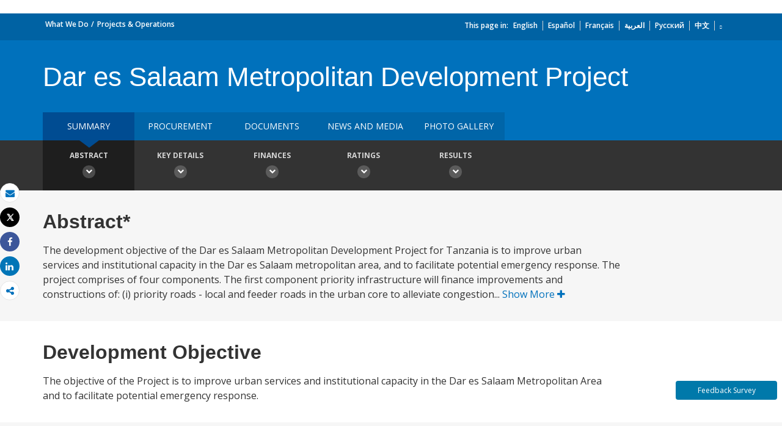

--- FILE ---
content_type: application/xml; charset=utf-8
request_url: https://search.worldbank.org/api/v2/projects?format=xml&fl=project_name,countryshortname&qterm=P123134&apilang=en
body_size: 1173
content:
<?xml version="1.0" encoding="UTF-8" standalone="yes"?>
<projects rows="10" os="0" page="1" total="1">
  <project id="P123134">
    <id>P123134</id>
    <project_name>Dar es Salaam Metropolitan Development Project</project_name>
    <countryshortname>Tanzania</countryshortname>
    <url>https://projects.worldbank.org/en/projects-operations/project-detail/P123134</url>
    <project_abstract>The development objective of the Dar es Salaam Metropolitan Development Project for Tanzania is to improve urban services and institutional capacity in the Dar es Salaam metropolitan area, and to facilitate potential emergency response. The project comprises of four components. The first component priority infrastructure will finance improvements and constructions of: (i) priority roads - local and feeder roads in the urban core to alleviate congestion hotspots, and support public transit, mobility, and connectivity to low income communities, especially improving accessibility to the bus rapid transit (BRT) system; and (ii) primary and secondary drainage systems - including bank stabilization, detention ponds, connection to the secondary network etc. around five river basins of Dar es Salaam. It consists of following three sub-components: (i) priority roads supporting public transit, mobility, and connectivity to low income communities; (ii) flood control and storm water drainage; and (iii) contingency for disaster risk response. The second component, upgrading in low-income communities include: (a) roads and road-related infrastructure, including roads, bridges, culverts, footpaths, and traffic lights; (b) environmental related works, including storm water drainage, sanitation, tertiary solid waste management, street lights; and (c) community related amenities, including parks, markets, and bus stands. The third component, institutional strengthening, capacity building, and urban analytics will support: (i) development of metropolitan governance arrangements and systems; (ii) municipal finances and technical capacity through own source revenue collection and development and integration of geographic information systems (GIS); (iii) improving the integration of transport and land-use planning; (iv) operations and maintenance systems; (v) urban analytics; and (vi) urban planning system. It consists of following six sub-components: (i) improving metropolitan governance arrangement and systems; (ii) improving local government revenue collection systems and mainstreaming geographic information systems; (iii) support for integrated transport and land-use planning; (iv) strengthening operations and maintenance systems; (v) urban analytics; and (vi) urban planning systems. The fourth component, implementation support and monitoring and evaluation will provide support for project management and supervision functions, including procurement, accounting, financial management, safeguards, monitoring and evaluation, audit, meetings and workshops, and impact assessments.</project_abstract>
  </project>
</projects>